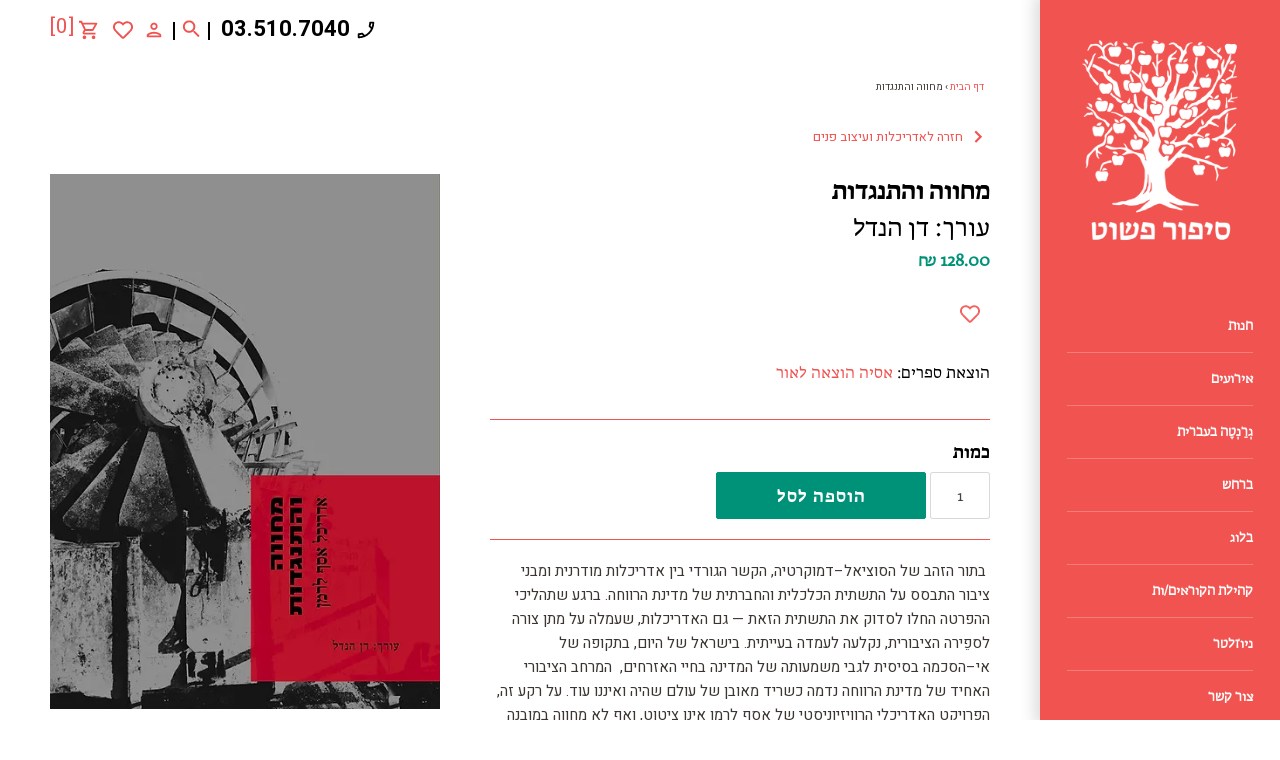

--- FILE ---
content_type: text/javascript
request_url: https://www.sipurpashut.com/cdn/shop/t/75/compiled_assets/scripts.js?v=12106
body_size: -87
content:
(function(){var __sections__={};(function(){for(var i=0,s=document.getElementById("sections-script").getAttribute("data-sections").split(",");i<s.length;i++)__sections__[s[i]]=!0})(),function(){if(__sections__["product-recommendations"])try{var loadProductRecommendationsIntoSection=function(){var productRecommendationsSection=document.querySelector(".product-recommendations");if(productRecommendationsSection!==null){var productId=productRecommendationsSection.dataset.productId,limit=productRecommendationsSection.dataset.limit,adv_ratio=productRecommendationsSection.dataset.adv_ratio,prod_thumb_img_ratio=productRecommendationsSection.dataset.prod_thumb_img_ratio,requestUrl=productRecommendationsSection.dataset.url+"?section_id=product-recommendations&limit="+limit+"&product_id="+productId,request=new XMLHttpRequest;request.open("GET",requestUrl),request.onload=function(){if(request.status>=200&&request.status<300){var container=document.createElement("div");if(container.innerHTML=request.response,productRecommendationsSection.innerHTML=container.querySelector(".product-recommendations").innerHTML,adv_ratio=="true"){var $firstImage=$(".rimage-wrapper:first",productRecommendationsSection),ar=$firstImage.width()/$firstImage.outerHeight();$(".rimage-wrapper:not(:first)",productRecommendationsSection).each(function(){var thisAr=$(this).width()/$(this).outerHeight();(prod_thumb_img_ratio=="tallest"&&thisAr<ar||prod_thumb_img_ratio=="shortest"&&thisAr>ar)&&(ar=thisAr)}),(prod_thumb_img_ratio=="tallest"||prod_thumb_img_ratio=="shortest")&&$(".rimage-wrapper",productRecommendationsSection).css("padding-top",(1/ar*100).toFixed(2)+"%")}$(document).trigger("loadmasonry")}},request.send()}};document.addEventListener("shopify:section:load",function(event){event.detail.sectionId==="product-recommendations"&&loadProductRecommendationsIntoSection()}),document.addEventListener("shopify:section:unload",function(event){event.detail.sectionId==="product-recommendations"&&$(".blocklayout",event.target).masonry("destroy")}),loadProductRecommendationsIntoSection()}catch(e){console.error(e)}}()})();
//# sourceMappingURL=/cdn/shop/t/75/compiled_assets/scripts.js.map?v=12106
